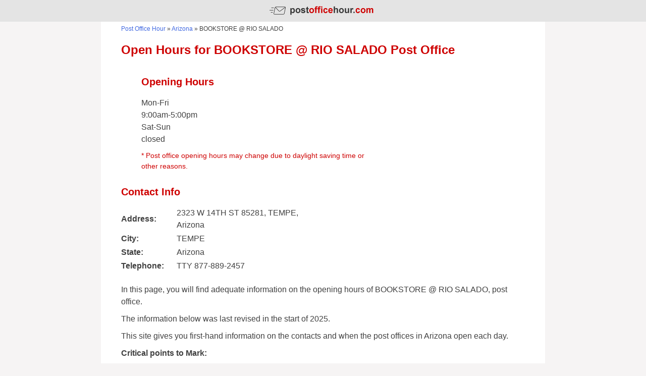

--- FILE ---
content_type: text/html; charset=UTF-8
request_url: https://postofficehour.com/bookstore-rio-salado/
body_size: 4374
content:
<!DOCTYPE html>
<html lang="en-US" prefix="og: http://ogp.me/ns#">
<head>
<meta name="viewport" content="width=device-width, initial-scale=1">
<link rel="profile" href="http://gmpg.org/xfn/11">



<!-- This site is optimized with the Yoast SEO plugin v9.2.1 - https://yoast.com/wordpress/plugins/seo/ -->
<link rel="canonical" href="https://postofficehour.com/bookstore-rio-salado/" />
<meta property="og:locale" content="en_US" />
<meta property="og:type" content="article" />
<meta property="og:title" content="BOOKSTORE @ RIO SALADO - Post Office Hour" />
<meta property="og:description" content="Mon-Fri 9:00am-5:00pm Sat-Sun closed" />
<meta property="og:url" content="https://postofficehour.com/bookstore-rio-salado/" />
<meta property="og:site_name" content="Post Office Hour" />
<meta property="article:section" content="Arizona" />
<meta name="twitter:card" content="summary_large_image" />
<meta name="twitter:description" content="Mon-Fri 9:00am-5:00pm Sat-Sun closed" />
<meta name="twitter:title" content="BOOKSTORE @ RIO SALADO - Post Office Hour" />
<script type='application/ld+json'>{"@context":"https:\/\/schema.org","@type":"BreadcrumbList","itemListElement":[{"@type":"ListItem","position":1,"item":{"@id":"https:\/\/postofficehour.com\/","name":"Post Office Hour"}},{"@type":"ListItem","position":2,"item":{"@id":"https:\/\/postofficehour.com\/category\/arizona\/","name":"Arizona"}},{"@type":"ListItem","position":3,"item":{"@id":"https:\/\/postofficehour.com\/bookstore-rio-salado\/","name":"BOOKSTORE @ RIO SALADO"}}]}</script>
<!-- / Yoast SEO plugin. -->

<link rel='dns-prefetch' href='//s.w.org' />
<link rel='stylesheet' id='wp-block-library-css'  href='https://postofficehour.com/wp-includes/css/dist/block-library/style.min.css?ver=5.0' type='text/css' media='all' />
<link rel='https://api.w.org/' href='https://postofficehour.com/wp-json/' />
<link rel="alternate" type="application/json+oembed" href="https://postofficehour.com/wp-json/oembed/1.0/embed?url=https%3A%2F%2Fpostofficehour.com%2Fbookstore-rio-salado%2F" />
<link rel="alternate" type="text/xml+oembed" href="https://postofficehour.com/wp-json/oembed/1.0/embed?url=https%3A%2F%2Fpostofficehour.com%2Fbookstore-rio-salado%2F&#038;format=xml" />
<link rel="icon" href="https://postofficehour.com/wp-content/uploads/favicon.png" sizes="32x32" />
<link rel="icon" href="https://postofficehour.com/wp-content/uploads/favicon.png" sizes="192x192" />
<link rel="apple-touch-icon-precomposed" href="https://postofficehour.com/wp-content/uploads/favicon.png" />
<meta name="msapplication-TileImage" content="https://postofficehour.com/wp-content/uploads/favicon.png" />
<link rel="icon" type="image/png" href="https://postofficehour.com/wp-content/themes/postofficehour/img/favicon.png" />
<link rel='stylesheet' href='https://postofficehour.com/wp-content/themes/postofficehour/style.css' type='text/css' media='all' />

<!-- Global site tag (gtag.js) - Google Analytics -->
<script async src="https://www.googletagmanager.com/gtag/js?id=UA-130659950-1"></script>
<script>
  window.dataLayer = window.dataLayer || [];
  function gtag(){dataLayer.push(arguments);}
  gtag('js', new Date());

  gtag('config', 'UA-130659950-1');
</script>

</head>

<body class="post-template-default single single-post postid-5559 single-format-standard">
<div id="page" class="site">
	<header id="masthead" class="site-header" role="banner">
	<div class="site-branding">
		<span class="site-title"><a href="https://postofficehour.com/" rel="home"><img alt="Post Office Hour Logo" src="https://postofficehour.com/wp-content/uploads/post-office-hour.png"></a></span>
	</div><!-- .site-branding -->
	</header><!-- #masthead -->

	<div id="content" class="site-content container">
<title>BOOKSTORE @ RIO SALADO Post Office Open Hours</title>

<p id="breadcrumbs"><span><span><a href="https://postofficehour.com/" >Post Office Hour</a> » <span><a href="https://postofficehour.com/category/arizona/" >Arizona</a> » <span class="breadcrumb_last">BOOKSTORE @ RIO SALADO</span></span></span></span></p>

	<div id="primary" class="content-area">
		<main id="main" class="site-main" role="main">
							<article id="post-5559">

					<header class="entry-header"><meta http-equiv="Content-Type" content="text/html; charset=windows-1252">
						<h1>Open Hours for BOOKSTORE @ RIO SALADO Post Office</h1>
					</header><!-- .entry-header -->

					<div class="entry-content">
						
					<div class="post-ad">
					<div class="clear"></div></div>

					<div class="open-hours"><h2>Opening Hours</h2><p>Mon-Fri<br />
9:00am-5:00pm<br />
Sat-Sun<br />
closed</p>
<p class="open-hours-note">* Post office opening hours may change due to daylight saving time or other reasons.</p></div>
					<div class="clear"></div>
											
						<h2>Contact Info</h2>
						<table class="info-table">
							<tr>
								<td><b>Address:</b></td>
								<td>2323 W 14TH ST 85281, TEMPE, arizona</td>
							</tr>
							<tr>
								<td><b>City:</b></td>
								<td>TEMPE</td>
							</tr>
							<tr>
								<td><b>State:</b></td>
								<td>arizona</td>
							</tr>
							<tr>
								<td><b>Telephone:</b></td>
								<td>TTY 877-889-2457</td>
							</tr>
														
													</table>
						
					<div class="post-down-ad">
					<div class="clear"></div></div>
						
						<div class="clear"></div>
						
						<p>In this page, you will find adequate information on the opening hours of BOOKSTORE @ RIO SALADO, post office.</p>
<p>The information below was last revised in the start of 2025.</p>
<p>This site gives you first-hand information on the contacts and when the post offices in Arizona open each day.</p>
<p><strong>Critical points to Mark:</strong></p>
<ul>
<li>This information is put out for the sake of the people of Arizona. The website of postofficehour.com is not linked to any postal company. It is important to keep in mind that this information is not always up to date since the post office might decide to change its opening hours.</li>
<li>Please feel free to let us know if you came across a post office whose opening hours we have not updated.</li>
<li>The postal office hours of BOOKSTORE @ RIO SALADO sometimes vary between the standard time and daylight saving hours. It is therefore better if you get in touch with the post office yourself for inquiries about the most recent changes.</li>
<li>In this page, you will only find information about the opening hours of BOOKSTORE @ RIO SALADO, Arizona post office.</li>
<li>Visit the link below to learn more about when other post offices in Arizona open.</li>
</ul>
						
						<a class="catlink" href="https://postofficehour.com/category/arizona/">Arizona: Opening hours of all post offices</a>
					
						
						<div class="link-block">
						<div class="half">
						</div>
						<div class="half">
						</div>
						<div class="clear"></div></div>
						
						<div class="clear"></div>
						
												<h2>Federal Holiday Schedule - 2019</h2>
						<p>This post office will probably be closed on the following holidays.</p>
						<table class="main-table">
							<tr>
								<th>Holiday</th>
								<th>Week Day</th>
								<th>Date</th>
							</tr>
															<tr>
									<td>New Year's Day</td>
									<td>Tuesday</td>
									<td>January 1</td>
								</tr>
															<tr>
									<td>Martin Luther King Day</td>
									<td>Monday</td>
									<td>January 21</td>
								</tr>
															<tr>
									<td>Presidents Day</td>
									<td>Monday</td>
									<td>February 18</td>
								</tr>
															<tr>
									<td>Memorial Day</td>
									<td>Monday</td>
									<td>May 27</td>
								</tr>
															<tr>
									<td>Independence Day</td>
									<td>Thursday</td>
									<td>July 4</td>
								</tr>
															<tr>
									<td>Labor Day</td>
									<td>Monday</td>
									<td>September 2</td>
								</tr>
															<tr>
									<td>Columbus Day</td>
									<td>Monday</td>
									<td>October 14</td>
								</tr>
															<tr>
									<td>Veterans Day</td>
									<td>Monday</td>
									<td>November 11</td>
								</tr>
															<tr>
									<td>Thanksgiving Day</td>
									<td>Thursday</td>
									<td>November 28</td>
								</tr>
															<tr>
									<td>Christmas Day</td>
									<td>Wednesday</td>
									<td>December 25</td>
								</tr>
													</table>	
						
										
						<h2>More post offices located in TEMPE</h2>
																					<a class="related-branches" href="https://postofficehour.com/wells-fargo-bank-378/">Arizona WELLS FARGO BANK</a>
															<a class="related-branches" href="https://postofficehour.com/wells-fargo-bank-374/">Arizona WELLS FARGO BANK</a>
															<a class="related-branches" href="https://postofficehour.com/wells-fargo-bank-375/">Arizona WELLS FARGO BANK</a>
															<a class="related-branches" href="https://postofficehour.com/wal-mart-supercenter-154/">Arizona WAL MART SUPERCENTER</a>
															<a class="related-branches" href="https://postofficehour.com/wells-fargo-bank-369/">Arizona WELLS FARGO BANK</a>
															<a class="related-branches" href="https://postofficehour.com/us-bank-19/">Arizona US BANK</a>
															<a class="related-branches" href="https://postofficehour.com/cpu-dianes-hallmark/">Arizona CPU DIANES HALLMARK</a>
															<a class="related-branches" href="https://postofficehour.com/walgreens-292/">Arizona WALGREENS</a>
															<a class="related-branches" href="https://postofficehour.com/walgreens-286/">Arizona WALGREENS</a>
															<a class="related-branches" href="https://postofficehour.com/quiktrip-80/">Arizona QUIKTRIP</a>
															<a class="related-branches" href="https://postofficehour.com/costco-tempe/">Arizona COSTCO TEMPE</a>
															<a class="related-branches" href="https://postofficehour.com/wal-mart-supercenter-149/">Arizona WAL MART SUPERCENTER</a>
															<a class="related-branches" href="https://postofficehour.com/cvs-240/">Arizona CVS</a>
															<a class="related-branches" href="https://postofficehour.com/frys-90/">Arizona FRYS</a>
															<a class="related-branches" href="https://postofficehour.com/altier-credit-union/">Arizona ALTIER CREDIT UNION</a>
															<a class="related-branches" href="https://postofficehour.com/wells-fargo-bank-318/">Arizona WELLS FARGO BANK</a>
															<a class="related-branches" href="https://postofficehour.com/bashas-27/">Arizona BASHAS</a>
															<a class="related-branches" href="https://postofficehour.com/wells-fargo-bank-309/">Arizona WELLS FARGO BANK</a>
															<a class="related-branches" href="https://postofficehour.com/wells-fargo-bank-306/">Arizona WELLS FARGO BANK</a>
															<a class="related-branches" href="https://postofficehour.com/wells-fargo-bank-302/">Arizona WELLS FARGO BANK</a>
															<a class="related-branches" href="https://postofficehour.com/vpo-tempe/">Arizona VPO TEMPE</a>
															<a class="related-branches" href="https://postofficehour.com/circle-k-174/">Arizona CIRCLE K</a>
															<a class="related-branches" href="https://postofficehour.com/tempe-retail-store/">Arizona TEMPE RETAIL STORE</a>
															<a class="related-branches" href="https://postofficehour.com/office-max-38/">Arizona OFFICE MAX</a>
															<a class="related-branches" href="https://postofficehour.com/walgreens-249/">Arizona WALGREENS</a>
															<a class="related-branches" href="https://postofficehour.com/brandman-university-bookstore/">Arizona BRANDMAN UNIVERSITY BOOKSTORE</a>
															<a class="related-branches" href="https://postofficehour.com/aramark-asu/">Arizona ARAMARK ASU</a>
															<a class="related-branches" href="https://postofficehour.com/sun-devil-campus-stores-computer-store/">Arizona SUN DEVIL CAMPUS STORES   COMPUTER STORE</a>
															<a class="related-branches" href="https://postofficehour.com/office-max-33/">Arizona OFFICE MAX</a>
															<a class="related-branches" href="https://postofficehour.com/cvs-216/">Arizona CVS</a>
															<a class="related-branches" href="https://postofficehour.com/tempe-apache-station/">Arizona TEMPE APACHE STATION</a>
															<a class="related-branches" href="https://postofficehour.com/frys-67/">Arizona FRYS</a>
															<a class="related-branches" href="https://postofficehour.com/circle-k-140/">Arizona CIRCLE K</a>
															<a class="related-branches" href="https://postofficehour.com/food-city-28/">Arizona FOOD CITY</a>
															<a class="related-branches" href="https://postofficehour.com/quiktrip-55/">Arizona QUIKTRIP</a>
															<a class="related-branches" href="https://postofficehour.com/frys-63/">Arizona FRYS</a>
															<a class="related-branches" href="https://postofficehour.com/circle-k-128/">Arizona CIRCLE K</a>
															<a class="related-branches" href="https://postofficehour.com/quiktrip-51/">Arizona QUIKTRIP</a>
															<a class="related-branches" href="https://postofficehour.com/quiktrip-49/">Arizona QUIKTRIP</a>
															<a class="related-branches" href="https://postofficehour.com/circle-k-122/">Arizona CIRCLE K</a>
															<a class="related-branches" href="https://postofficehour.com/circle-k-118/">Arizona CIRCLE K</a>
															<a class="related-branches" href="https://postofficehour.com/frys-54/">Arizona FRYS</a>
															<a class="related-branches" href="https://postofficehour.com/wal-mart-supercenter-122/">Arizona WAL MART SUPERCENTER</a>
															<a class="related-branches" href="https://postofficehour.com/quiktrip-40/">Arizona QUIKTRIP</a>
															<a class="related-branches" href="https://postofficehour.com/quiktrip-38/">Arizona QUIKTRIP</a>
															<a class="related-branches" href="https://postofficehour.com/safeway-15/">Arizona SAFEWAY</a>
															<a class="related-branches" href="https://postofficehour.com/walgreens-160/">Arizona WALGREENS</a>
															<a class="related-branches" href="https://postofficehour.com/wells-fargo-bank-207/">Arizona WELLS FARGO BANK</a>
															<a class="related-branches" href="https://postofficehour.com/wells-fargo-bank-208/">Arizona WELLS FARGO BANK</a>
															<a class="related-branches" href="https://postofficehour.com/frys-46/">Arizona FRYS</a>
															<a class="related-branches" href="https://postofficehour.com/circle-k-74/">Arizona CIRCLE K</a>
															<a class="related-branches" href="https://postofficehour.com/tempe-south-station/">Arizona TEMPE SOUTH STATION</a>
															<a class="related-branches" href="https://postofficehour.com/food-city-16/">Arizona FOOD CITY</a>
															<a class="related-branches" href="https://postofficehour.com/quiktrip-27/">Arizona QUIKTRIP</a>
															<a class="related-branches" href="https://postofficehour.com/albertsons-9/">Arizona ALBERTSONS</a>
															<a class="related-branches" href="https://postofficehour.com/walgreens-138/">Arizona WALGREENS</a>
															<a class="related-branches" href="https://postofficehour.com/sun-devil-campus-stores-tempe/">Arizona SUN DEVIL CAMPUS STORES   TEMPE</a>
															<a class="related-branches" href="https://postofficehour.com/food-city-14/">Arizona FOOD CITY</a>
															<a class="related-branches" href="https://postofficehour.com/wells-fargo-bank-172/">Arizona WELLS FARGO BANK</a>
															<a class="related-branches" href="https://postofficehour.com/tempe/">Arizona TEMPE</a>
															<a class="related-branches" href="https://postofficehour.com/frys-23/">Arizona FRYS</a>
															<a class="related-branches" href="https://postofficehour.com/circle-k-35/">Arizona CIRCLE K</a>
															<a class="related-branches" href="https://postofficehour.com/cvs-158/">Arizona CVS</a>
															<a class="related-branches" href="https://postofficehour.com/cvs-154/">Arizona CVS</a>
															<a class="related-branches" href="https://postofficehour.com/national-bank-of-arizona-3/">Arizona NATIONAL BANK OF ARIZONA</a>
															<a class="related-branches" href="https://postofficehour.com/cpu-arizona-flooring/">Arizona CPU ARIZONA FLOORING</a>
															<a class="related-branches" href="https://postofficehour.com/staples-12/">Arizona STAPLES</a>
															<a class="related-branches" href="https://postofficehour.com/quiktrip-4/">Arizona QUIKTRIP</a>
															<a class="related-branches" href="https://postofficehour.com/wells-fargo-bank-133/">Arizona WELLS FARGO BANK</a>
															<a class="related-branches" href="https://postofficehour.com/office-max-10/">Arizona OFFICE MAX</a>
															<a class="related-branches" href="https://postofficehour.com/nutext-direct/">Arizona NUTEXT DIRECT</a>
															<a class="related-branches" href="https://postofficehour.com/cvs-141/">Arizona CVS</a>
																			
										
						<div class="post-tags">
													<p>Tags:</p>
							<span>Opening Hours BOOKSTORE @ RIO SALADO</span>
							<span>BOOKSTORE @ RIO SALADO Contact Info</span>
							<span>Open Hours Arizona BOOKSTORE @ RIO SALADO</span>
						</div>

					</div><!-- .entry-content -->
					
				</article><!-- #post-## -->
					</main><!-- #main -->
	</div><!-- #primary -->

	</div><!-- #content -->

	<footer id="colophon" class="site-footer" role="contentinfo">
		<div class="site-info">
			<div>&copy; 2025 All rights reserved.</div>
			<a href="https://postofficehour.com" rel="designer">Post Office Hour</a>
		</div><!-- .site-info -->
	</footer><!-- #colophon -->
</div><!-- #page -->

<script type='text/javascript' src='https://postofficehour.com/wp-includes/js/wp-embed.min.js?ver=5.0'></script>
<style>
.more-postofficehour {direction: ltr; background-color: #e4e4e4; margin: 50px auto 0; width: 100%; clear: both; padding: 30px 0; border-top: 1px solid #000000;}
.more-container {max-width: 880px; margin: 0 auto;}
.more-postofficehour b {color: #000000; text-align: center; display: block; margin-bottom: 15px; font-size: 14px; text-transform: uppercase;}
.more-postofficehour ul {color: #000000; display: table; margin: 0 auto; font-size: 13px;}
.more-postofficehour li a {list-style: none; float: left; color: #000000; margin-right: 30px;}
.more-postofficehour li a img {vertical-align: text-top; margin-right: 5px;}
.more-postofficehour li a:hover {color: #000000; text-decoration: underline;}
.more-postofficehour li {list-style: none; float: left; color: #000000; margin-right: 5px; margin-bottom: 10px;}

@media screen and (max-width: 880px) {
.more-postofficehour li {width: 45%;}
.more-postofficehour li a {margin-right: 0;}
}
</style>

<div class="more-postofficehour">
<div class="more-container">
<b>Post Offices Open Hours & Info by Country</b>
<ul>
<li><a href="https://postofficehour.com/"><img src="https://postofficehour.com/flags/US.png" alt="USA">United States</a></li>
<li><a href="https://il.postofficehour.com/"><img src="https://postofficehour.com/flags/IL.png" alt="IL">Israel</a></li>
</ul>
<div style="clear:both;"></div>
</div>
</div>

</body>
</html>


--- FILE ---
content_type: text/css
request_url: https://postofficehour.com/wp-content/themes/postofficehour/style.css
body_size: 5038
content:
/*
Theme Name: postofficehour
Author: Post Office Hour
Author URI: https://postofficehour.com
Description: A theme made specifically for postofficehour.com
Version: 1.0.0
Text Domain: postofficehour
*/

/*--------------------------------------------------------------
# Normalize
--------------------------------------------------------------*/
html {
	font-family: Helvetica, Arial, sans-serif;
	-webkit-text-size-adjust: 100%;
	-ms-text-size-adjust:     100%;
}

body {
	margin: 0;
	direction: ltr;
	unicode-bidi: embed;
}

.rtl {
    direction: rtl;
}

article,
aside,
details,
figcaption,
figure,
footer,
header,
main,
menu,
nav,
section,
summary {
	display: block;
}

audio,
canvas,
progress,
video {
	display: inline-block;
	vertical-align: baseline;
}

audio:not([controls]) {
	display: none;
	height: 0;
}

[hidden],
template {
	display: none;
}

a {
	background-color: transparent;
}

a:active,
a:hover {
	outline: 0;
}

abbr[title] {
	border-bottom: 1px dotted;
}

b,
strong {
	font-weight: bold;
}

dfn {
	font-style: italic;
}

h1 {
	font-size: 24px;
	color: #ce0000;
	margin: 15px 0;
}

h2 {
	font-size: 20px;
	color: #ce0000;
	margin: 15px 0;
}

mark {
	background: #ff0;
	color: #000;
}

small {
	font-size: 80%;
}

sub,
sup {
	font-size: 75%;
	line-height: 0;
	position: relative;
	vertical-align: baseline;
}

sup {
	top: -0.5em;
}

sub {
	bottom: -0.25em;
}

img {
	border: 0;
}

svg:not(:root) {
	overflow: hidden;
}

figure {
	margin: 1em 40px;
}

hr {
	box-sizing: content-box;
	height: 0;
}

button,
input,
optgroup,
select,
textarea {
	color: inherit;
	font: inherit;
	margin: 0;
}

button {
	overflow: visible;
}

button,
select {
	text-transform: none;
}

button,
html input[type="button"],
input[type="reset"],
input[type="submit"] {
	-webkit-appearance: button;
	cursor: pointer;
}

button[disabled],
html input[disabled] {
	cursor: default;
}

button::-moz-focus-inner,
input::-moz-focus-inner {
	border: 0;
	padding: 0;
}

input {
	line-height: normal;
}

input[type="checkbox"],
input[type="radio"] {
	box-sizing: border-box;
	padding: 0;
}

input[type="number"]::-webkit-inner-spin-button,
input[type="number"]::-webkit-outer-spin-button {
	height: auto;
}

input[type="search"]::-webkit-search-cancel-button,
input[type="search"]::-webkit-search-decoration {
	-webkit-appearance: none;
}

fieldset {
	border: 1px solid #c0c0c0;
	margin: 0 2px;
	padding: 0.35em 0.625em 0.75em;
}

legend {
	border: 0;
	padding: 0;
}

textarea {
	overflow: auto;
}

optgroup {
	font-weight: bold;
}

table {
	border-collapse: collapse;
	border-spacing: 0;
}

td,
th {
	padding: 0;
}

/*--------------------------------------------------------------
# Typography
--------------------------------------------------------------*/
body,
button,
input,
select,
textarea {
	color: #404040;
	font-size: 16px;
	font-size: 1rem;
	line-height: 1.5;
}

h1,
h2,
h3,
h4,
h5,
h6 {
	clear: both;
}

p {
	margin: 10px 0;
}

dfn,
cite,
em,
i {
	font-style: italic;
}

blockquote {
	margin: 0 1.5em;
}

address {
	margin: 0 0 1.5em;
}

/*--------------------------------------------------------------
# Elements
--------------------------------------------------------------*/
html {
	box-sizing: initial;
}

*,
*:before,
*:after { /* Inherit box-sizing to make it easier to change the property for components that leverage other behavior; see http://css-tricks.com/inheriting-box-sizing-probably-slightly-better-best-practice/ */
	box-sizing: initial;
}

body {
	background: #f6f4f4; /* Fallback for when there is no custom background color defined. */
}

blockquote:before,
blockquote:after,
q:before,
q:after {
	content: "";
}

blockquote,
q {
	quotes: "" "";
}

hr {
	background-color: #ccc;
	border: 0;
	height: 1px;
	margin-bottom: 1.5em;
}

ul, ol {
	margin: 0;
}

ul {
	list-style: disc;
}

ol {
	list-style: decimal;
}

li > ul,
li > ol {
	margin-bottom: 0;
	margin-left: 1.5em;
}

dt {
	font-weight: bold;
}

dd {
	margin: 0 1.5em 1.5em;
}

img {
	height: auto; /* Make sure images are scaled correctly. */
	max-width: 100%; /* Adhere to container width. */
}

figure {
	margin: 1em 0; /* Extra wide images within figure tags don't overflow the content area. */
}

table {
	margin: 0;
	width: 100%;
}

/*--------------------------------------------------------------
# Forms
--------------------------------------------------------------*/
button,
input[type="button"],
input[type="reset"],
input[type="submit"] {
	border: 1px solid;
	border-color: #ccc #ccc #bbb;
	border-radius: 3px;
	background: #e6e6e6;
	box-shadow: inset 0 1px 0 rgba(255, 255, 255, 0.5), inset 0 15px 17px rgba(255, 255, 255, 0.5), inset 0 -5px 12px rgba(0, 0, 0, 0.05);
	color: rgba(0, 0, 0, .8);
	font-size: 12px;
	font-size: 0.75rem;
	line-height: 1;
	padding: .6em 1em .4em;
	text-shadow: 0 1px 0 rgba(255, 255, 255, 0.8);
}

button:hover,
input[type="button"]:hover,
input[type="reset"]:hover,
input[type="submit"]:hover {
	border-color: #ccc #bbb #aaa;
	box-shadow: inset 0 1px 0 rgba(255, 255, 255, 0.8), inset 0 15px 17px rgba(255, 255, 255, 0.8), inset 0 -5px 12px rgba(0, 0, 0, 0.02);
}

button:focus,
input[type="button"]:focus,
input[type="reset"]:focus,
input[type="submit"]:focus,
button:active,
input[type="button"]:active,
input[type="reset"]:active,
input[type="submit"]:active {
	border-color: #aaa #bbb #bbb;
	box-shadow: inset 0 -1px 0 rgba(255, 255, 255, 0.5), inset 0 2px 5px rgba(0, 0, 0, 0.15);
}

input[type="text"],
input[type="email"],
input[type="url"],
input[type="password"],
input[type="search"],
input[type="number"],
input[type="tel"],
input[type="range"],
input[type="date"],
input[type="month"],
input[type="week"],
input[type="time"],
input[type="datetime"],
input[type="datetime-local"],
input[type="color"],
textarea {
	color: #666;
	border: 1px solid #ccc;
	border-radius: 3px;
	padding: 3px;
}

select {
	border: 1px solid #ccc;
}

input[type="text"]:focus,
input[type="email"]:focus,
input[type="url"]:focus,
input[type="password"]:focus,
input[type="search"]:focus,
input[type="number"]:focus,
input[type="tel"]:focus,
input[type="range"]:focus,
input[type="date"]:focus,
input[type="month"]:focus,
input[type="week"]:focus,
input[type="time"]:focus,
input[type="datetime"]:focus,
input[type="datetime-local"]:focus,
input[type="color"]:focus,
textarea:focus {
	color: #111;
}

textarea {
	width: 100%;
}

/*--------------------------------------------------------------
# Navigation
--------------------------------------------------------------*/
/*--------------------------------------------------------------
## Links
--------------------------------------------------------------*/
a {
	color: royalblue;
	text-decoration: none;
}

a:visited {
	color: purple;
}

a:hover,
a:focus {
	text-decoration: underline;
}

a:active {
	color: red;
}

a:focus {
	outline: thin dotted;
}

a:hover,
a:active {
	outline: 0;
}

/*--------------------------------------------------------------
## Menus
--------------------------------------------------------------*/
.main-navigation {
	clear: both;
	display: block;
	float: left;
	width: 100%;
}

.main-navigation ul {
	display: none;
	list-style: none;
	margin: 0;
	padding-left: 0;
}

.main-navigation li {
	float: left;
	position: relative;
}

.main-navigation a {
	display: block;
	text-decoration: none;
}

.main-navigation ul ul {
	box-shadow: 0 3px 3px rgba(0, 0, 0, 0.2);
	float: left;
	position: absolute;
	top: 1.5em;
	left: -999em;
	z-index: 99999;
}

.main-navigation ul ul ul {
	left: -999em;
	top: 0;
}

.main-navigation ul ul a {
	width: 200px;
}

.main-navigation ul ul li {

}

.main-navigation li:hover > a,
.main-navigation li.focus > a {
}

.main-navigation ul ul :hover > a,
.main-navigation ul ul .focus > a {
}

.main-navigation ul ul a:hover,
.main-navigation ul ul a.focus {
}

.main-navigation ul li:hover > ul,
.main-navigation ul li.focus > ul {
	left: auto;
}

.main-navigation ul ul li:hover > ul,
.main-navigation ul ul li.focus > ul {
	left: 100%;
}

.main-navigation .current_page_item > a,
.main-navigation .current-menu-item > a,
.main-navigation .current_page_ancestor > a,
.main-navigation .current-menu-ancestor > a {
}

/* Small menu. */
.menu-toggle,
.main-navigation.toggled ul {
	display: block;
}

@media screen and (min-width: 37.5em) {
	.menu-toggle {
		display: none;
	}
	.main-navigation ul {
		display: block;
	}
}

.site-main .comment-navigation,
.site-main .posts-navigation,
.site-main .post-navigation {
	margin: 0 0 1.5em;
	overflow: hidden;
}

.comment-navigation .nav-previous,
.posts-navigation .nav-previous,
.post-navigation .nav-previous {
	float: left;
	width: 50%;
}

.comment-navigation .nav-next,
.posts-navigation .nav-next,
.post-navigation .nav-next {
	float: right;
	text-align: right;
	width: 50%;
}

/*--------------------------------------------------------------
# Accessibility
--------------------------------------------------------------*/
/* Text meant only for screen readers. */
.screen-reader-text {
	clip: rect(1px, 1px, 1px, 1px);
	position: absolute !important;
	height: 1px;
	width: 1px;
	overflow: hidden;
}

.screen-reader-text:focus {
	background-color: #f1f1f1;
	border-radius: 3px;
	box-shadow: 0 0 2px 2px rgba(0, 0, 0, 0.6);
	clip: auto !important;
	color: #21759b;
	display: block;
	font-size: 14px;
	font-size: 0.875rem;
	font-weight: bold;
	height: auto;
	left: 5px;
	line-height: normal;
	padding: 15px 23px 14px;
	text-decoration: none;
	top: 5px;
	width: auto;
	z-index: 100000; /* Above WP toolbar. */
}

/* Do not show the outline on the skip link target. */
#content[tabindex="-1"]:focus {
	outline: 0;
}

/*--------------------------------------------------------------
# Alignments
--------------------------------------------------------------*/
.alignleft {
	display: inline;
	float: left;
	margin-right: 1.5em;
}

.alignright {
	display: inline;
	float: right;
	margin-left: 1.5em;
}

.aligncenter {
	clear: both;
	display: block;
	margin-left: auto;
	margin-right: auto;
}

/*--------------------------------------------------------------
# Clearings
--------------------------------------------------------------*/
.clear:before,
.clear:after,
.entry-content:before,
.entry-content:after,
.comment-content:before,
.comment-content:after,
.site-header:before,
.site-header:after,
.site-content:before,
.site-content:after,
.site-footer:before,
.site-footer:after {
	content: "";
	display: table;
	table-layout: fixed;
}

.clear:after,
.entry-content:after,
.comment-content:after,
.site-header:after,
.site-content:after,
.site-footer:after {
	clear: both;
}

/*--------------------------------------------------------------
# Widgets
--------------------------------------------------------------*/
.widget {
	margin: 0 0 1.5em;
}

/* Make sure select elements fit in widgets. */
.widget select {
	max-width: 100%;
}

/*--------------------------------------------------------------
# Content
--------------------------------------------------------------*/
/*--------------------------------------------------------------
## Posts and pages
--------------------------------------------------------------*/
.sticky {
	display: block;
}

.hentry {
	margin: 0 0 1.5em;
}

.byline,
.updated:not(.published) {
	display: none;
}

.single .byline,
.group-blog .byline {
	display: inline;
}

.page-content,
.entry-content,
.entry-summary {
	margin: 0;
}

.page-links {
	clear: both;
	margin: 0 0 1.5em;
}

/*--------------------------------------------------------------
## Comments
--------------------------------------------------------------*/
.comment-content a {
	word-wrap: break-word;
}

.bypostauthor {
	display: block;
}

/*--------------------------------------------------------------
# Infinite scroll
--------------------------------------------------------------*/
/* Globally hidden elements when Infinite Scroll is supported and in use. */
.infinite-scroll .posts-navigation, /* Older / Newer Posts Navigation (always hidden) */
.infinite-scroll.neverending .site-footer { /* Theme Footer (when set to scrolling) */
	display: none;
}

/* When Infinite Scroll has reached its end we need to re-display elements that were hidden (via .neverending) before. */
.infinity-end.neverending .site-footer {
	display: block;
}

/*--------------------------------------------------------------
# Media
--------------------------------------------------------------*/
.page-content .wp-smiley,
.entry-content .wp-smiley,
.comment-content .wp-smiley {
	border: none;
	margin-bottom: 0;
	margin-top: 0;
	padding: 0;
}

/* Make sure embeds and iframes fit their containers. */
embed,
iframe,
object {
	max-width: 100%;
}

/*--------------------------------------------------------------
## Captions
--------------------------------------------------------------*/
.wp-caption {
	margin-bottom: 1.5em;
	max-width: 100%;
}

.wp-caption img[class*="wp-image-"] {
	display: block;
	margin-left: auto;
	margin-right: auto;
}

.wp-caption .wp-caption-text {
	margin: 0.8075em 0;
}

.wp-caption-text {
	text-align: center;
}

/*--------------------------------------------------------------
## Galleries
--------------------------------------------------------------*/
.gallery {
	margin-bottom: 1.5em;
}

.gallery-item {
	display: inline-block;
	text-align: center;
	vertical-align: top;
	width: 100%;
}

.gallery-columns-2 .gallery-item {
	max-width: 50%;
}

.gallery-columns-3 .gallery-item {
	max-width: 33.33%;
}

.gallery-columns-4 .gallery-item {
	max-width: 25%;
}

.gallery-columns-5 .gallery-item {
	max-width: 20%;
}

.gallery-columns-6 .gallery-item {
	max-width: 16.66%;
}

.gallery-columns-7 .gallery-item {
	max-width: 14.28%;
}

.gallery-columns-8 .gallery-item {
	max-width: 12.5%;
}

.gallery-columns-9 .gallery-item {
	max-width: 11.11%;
}

.gallery-caption {
	display: block;
}

.flag {padding-right: 5px; width: 30px !important;}
.flag img {vertical-align: middle; border: 1px solid #808080;}

.post-edit-link:visited, .post-edit-link
{
    background-color: #888888;
    border: 1px solid #444444;
    color: #f1f1f1;
    cursor: pointer;
    display: block;
    font-size: 14px;
    font-weight: 400;
    padding: 5px;
    text-align: center;
	position: fixed;
	bottom: 0;
	left: 0;
}

.post-edit-link:hover, .post-edit-link:active, .post-edit-link:focus 
{
	color: #ffffff;
	background-color: #666666;
}

.lists {list-style: none; margin-bottom: 20px; padding: 0;}
.lists li {width: 25%; float: left;}

.open-hours-note {color: #ce0000; font-size: 14px;}

.banks-list {padding: 20px; background-color: #f4f4f4;}
.banks-list li {margin-bottom: 10px; margin-left: 5px;}

.container {max-width: 800px; margin: 0 auto; padding: 0 40px; background: #fff;}

table.info-table {width: 50%; float: left; margin-bottom: 10px; margin-right: 10px; text-transform: capitalize;}
.bank-map {float: right;}

@media screen and (max-width: 991px) {
	table.info-table {width: 100%; float: none; margin-right: 0;}
	.bank-map {float: none;}
	.lists li {width: 50%; float: left; padding-bottom: 10px;}
	.container {padding: 0 20px;}
}
table.info-table tr td:first-child{width: 110px;}
table.info-table td {padding-bottom: 3px;}

table .header-icon {width: 60px;}

table.main-table {
	text-shadow: 1px 1px 0px #fff;
}
table.main-table th {
	padding:15px 15px 1px 15px;
	border-bottom:2px solid #5f5f5f;
}

.rtl table.main-table th:first-child, .rtl table.main-table td:first-child {text-align: right;}

table.main-table th:first-child {
	text-align: left;
	padding-right:15px;
}
table.main-table tr:first-child th:first-child {
	-moz-border-radius-topleft:3px;
	-webkit-border-top-left-radius:3px;
	border-top-left-radius:3px;
}
table.main-table tr:first-child th:last-child {
	-moz-border-radius-topright:3px;
	-webkit-border-top-right-radius:3px;
	border-top-right-radius:3px;
}
table.main-table tr {
	text-align: center;
	padding-left:20px;
}
table.main-table td:first-child {
	text-align: left;
	padding-left:15px;
	border-right: 0;
	width: 50%;
}
table.main-table td {
	padding:10px;
	border-top: 1px solid #ffffff;
	border-bottom:1px solid #e0e0e0;
	width: 25%;
}
table.main-table tr:nth-of-type(even) {
	background: #f9f9f9;
}
table.main-table tr:last-child td {
	border-bottom:0;
}
table.main-table tr:last-child td:first-child {
	-moz-border-radius-bottomleft:3px;
	-webkit-border-bottom-left-radius:3px;
	border-bottom-left-radius:3px;
}
table.main-table tr:last-child td:last-child {
	-moz-border-radius-bottomright:3px;
	-webkit-border-bottom-right-radius:3px;
	border-bottom-right-radius:3px;
}
table.main-table tr:hover td {
	background: #f2f2f2;
	background: -webkit-gradient(linear, left top, left bottom, from(#f2f2f2), to(#f0f0f0));
	background: -moz-linear-gradient(top,  #f2f2f2,  #f0f0f0);	
}

.site-info {margin: 0 auto; text-align: center; font-size: 13px;}

footer {padding: 30px 0; background: #fff; max-width: 880px; margin: 0 auto;}

#breadcrumbs {font-size: 12px; margin: 5px 0;}

#mobile-menu {
	display: block;
	width: 40px;
	height: 40px;
	line-height: 40px;
	color: #727272;
	font-size: 25px;
	font-weight: bold;
	text-align: center;
	cursor: pointer;
	position: relative;
	float: right;
	-webkit-user-select: none;
	-khtml-user-select: none;
	-moz-user-select: none;
	-ms-user-select: none;
	user-select: none;
	outline: 0;
}

#menu-button {
	position: absolute;
	top: 0;
	right: -8px;
	padding: 8px 15px;
	-webkit-user-select: none;
	-khtml-user-select: none;
	-moz-user-select: none;
	-ms-user-select: none;
	user-select: none;
	outline: 0;
}

#menu-button:active, #mobile-menu:active, #mobile-menu img:active {outline: 0 !important;}
* {-webkit-tap-highlight-color: rgba(0, 0, 0, 0) !important;}

.show-header-menu {display: block !important;}

#header-menu-wrapper {
	display:none;
	background-color: #f7f7f7;
	width: 115px;
	height: auto;
	padding: 10px 0;
	position: absolute;
	margin: 20px 8px;
	border: 1px solid #737373;
	z-index: 999;
	box-shadow: 0 0 2px rgba(0,0,0,0.4);
	float: none;
	line-height: 15px;
	right: -12px;
	top: 30px;
}

#header-menu-wrapper:after, #header-menu-wrapper:before {
	bottom: 100%;
	right: 20%;
	border: solid transparent;
	content: " ";
	height: 0;
	width: 0;
	position: absolute;
	pointer-events: none;
}

#header-menu-wrapper:after {
	border-color: rgba(247, 247, 247, 0);
	border-bottom-color: #f7f7f7;
	border-width: 12px;
	margin-right: -12px;
}
#header-menu-wrapper:before {
	border-color: rgba(115, 115, 115, 0);
	border-bottom-color: #737373;
	border-width: 14px;
	margin-right: -14px;
}

#header-menu-wrapper a {
	display: block;
	padding: 10px 20px;
	font-size: 15px;
	text-decoration: none;
	color: #444444;
	z-index: 3;
}

#header-menu-wrapper a:hover {
	background: #dddddd;
	color: #000000;
	z-index: 3;
}

.site-header {background: #e4e4e4; padding: 10px 0 6px;}
.site-branding {margin: 0 auto; display: table;}

.hours {margin: 0 0 10px; padding: 0; float: left; width: 50%;}
.hours-ad {float: left; width: 50%; text-align: right;}
.hours ul {margin: 0 0 10px; padding: 0;}
.hours li {display: table; margin-bottom: 8px;}
.today {background: #e6ffe0;}
.green {color: #ce0000 !important;}

.header-logo-cont {text-align: center; background-color: #e4e4e4;}

.open-hours {float: left; margin-left: 40px; max-width: 460px;}
.post-ad {display: inline-block; width: 300px; float: left;}
.post-down-ad {display: inline-block; max-width: 400px; min-width: 300px; float: left;}

.post-tags span {background: #eee; font-size: 12px; padding: 3px; margin: 0 5px 5px; display: inline-block;}

.link-block {background: #cdcccc; padding: 10px; margin-top: 20px;}
.half {float: right; width: 50%;}

@media screen and (max-width: 600px) {
	.open-hours, .post-ad, .post-down-ad, .half {width: 100%; float: none; margin: 0;}
	.hours-ad {text-align: center;}
}

@media screen and (max-width: 991px) {
	.hours, .hours-ad {width: 100%; float: none;}
	.hours-ad {text-align: center;}
}

.related-branches {display: inline-block; font-size: 13px; padding: 5px; border: 1px solid #ccc; margin-bottom: 5px;}

#spr_container {display: inline !important; text-align: left !important;}

.catlink {text-align: center; margin: 10px auto; padding: 10px; background: #000; color: #d55449 !important; display: table;}

.cat-links a {display: inline-block; width: 47%; margin-bottom: 15px; font-size: 20px;}